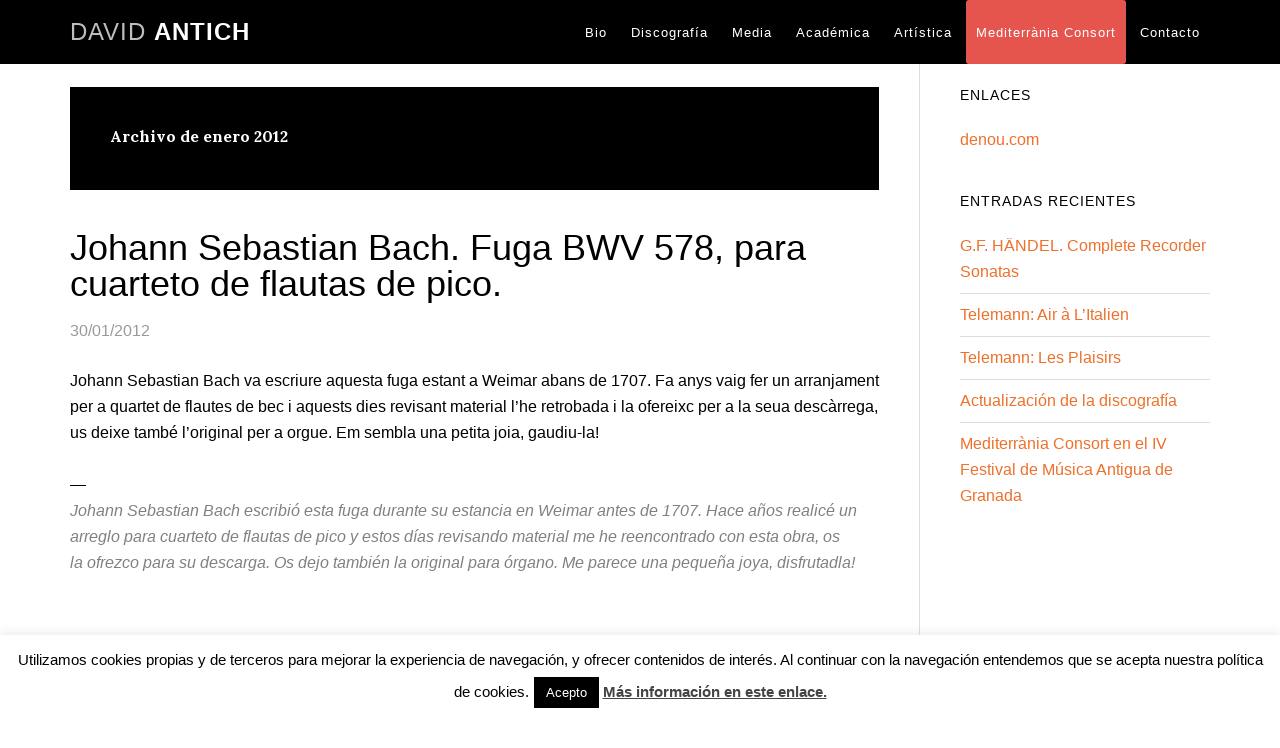

--- FILE ---
content_type: text/html; charset=UTF-8
request_url: http://www.davidantich.com/2012/01/
body_size: 47011
content:
<!DOCTYPE html>
<html lang="es" xmlns:fb="https://www.facebook.com/2008/fbml" xmlns:addthis="https://www.addthis.com/help/api-spec" >
<head >
<meta charset="UTF-8" />
		<meta name="robots" content="noindex" />
		<meta name="viewport" content="width=device-width, initial-scale=1" />
<title>enero 2012</title>
<meta name='robots' content='max-image-preview:large' />

			<style type="text/css">
				.slide-excerpt { width: 50%; }
				.slide-excerpt { bottom: 0; }
				.slide-excerpt { right: 0; }
				.flexslider { max-width: 1140px; max-height: 400px; }
				.slide-image { max-height: 400px; }
			</style>
			<style type="text/css">
				@media only screen
				and (min-device-width : 320px)
				and (max-device-width : 480px) {
					.slide-excerpt { display: none !important; }
				}
			</style> <link rel='dns-prefetch' href='//fonts.googleapis.com' />
<link rel="alternate" type="application/rss+xml" title="David Antich &raquo; Feed" href="https://www.davidantich.com/feed/" />
<link rel="alternate" type="application/rss+xml" title="David Antich &raquo; Feed de los comentarios" href="https://www.davidantich.com/comments/feed/" />
<script type="text/javascript">
/* <![CDATA[ */
window._wpemojiSettings = {"baseUrl":"https:\/\/s.w.org\/images\/core\/emoji\/15.0.3\/72x72\/","ext":".png","svgUrl":"https:\/\/s.w.org\/images\/core\/emoji\/15.0.3\/svg\/","svgExt":".svg","source":{"concatemoji":"http:\/\/www.davidantich.com\/wp-includes\/js\/wp-emoji-release.min.js?ver=6.6.4"}};
/*! This file is auto-generated */
!function(i,n){var o,s,e;function c(e){try{var t={supportTests:e,timestamp:(new Date).valueOf()};sessionStorage.setItem(o,JSON.stringify(t))}catch(e){}}function p(e,t,n){e.clearRect(0,0,e.canvas.width,e.canvas.height),e.fillText(t,0,0);var t=new Uint32Array(e.getImageData(0,0,e.canvas.width,e.canvas.height).data),r=(e.clearRect(0,0,e.canvas.width,e.canvas.height),e.fillText(n,0,0),new Uint32Array(e.getImageData(0,0,e.canvas.width,e.canvas.height).data));return t.every(function(e,t){return e===r[t]})}function u(e,t,n){switch(t){case"flag":return n(e,"\ud83c\udff3\ufe0f\u200d\u26a7\ufe0f","\ud83c\udff3\ufe0f\u200b\u26a7\ufe0f")?!1:!n(e,"\ud83c\uddfa\ud83c\uddf3","\ud83c\uddfa\u200b\ud83c\uddf3")&&!n(e,"\ud83c\udff4\udb40\udc67\udb40\udc62\udb40\udc65\udb40\udc6e\udb40\udc67\udb40\udc7f","\ud83c\udff4\u200b\udb40\udc67\u200b\udb40\udc62\u200b\udb40\udc65\u200b\udb40\udc6e\u200b\udb40\udc67\u200b\udb40\udc7f");case"emoji":return!n(e,"\ud83d\udc26\u200d\u2b1b","\ud83d\udc26\u200b\u2b1b")}return!1}function f(e,t,n){var r="undefined"!=typeof WorkerGlobalScope&&self instanceof WorkerGlobalScope?new OffscreenCanvas(300,150):i.createElement("canvas"),a=r.getContext("2d",{willReadFrequently:!0}),o=(a.textBaseline="top",a.font="600 32px Arial",{});return e.forEach(function(e){o[e]=t(a,e,n)}),o}function t(e){var t=i.createElement("script");t.src=e,t.defer=!0,i.head.appendChild(t)}"undefined"!=typeof Promise&&(o="wpEmojiSettingsSupports",s=["flag","emoji"],n.supports={everything:!0,everythingExceptFlag:!0},e=new Promise(function(e){i.addEventListener("DOMContentLoaded",e,{once:!0})}),new Promise(function(t){var n=function(){try{var e=JSON.parse(sessionStorage.getItem(o));if("object"==typeof e&&"number"==typeof e.timestamp&&(new Date).valueOf()<e.timestamp+604800&&"object"==typeof e.supportTests)return e.supportTests}catch(e){}return null}();if(!n){if("undefined"!=typeof Worker&&"undefined"!=typeof OffscreenCanvas&&"undefined"!=typeof URL&&URL.createObjectURL&&"undefined"!=typeof Blob)try{var e="postMessage("+f.toString()+"("+[JSON.stringify(s),u.toString(),p.toString()].join(",")+"));",r=new Blob([e],{type:"text/javascript"}),a=new Worker(URL.createObjectURL(r),{name:"wpTestEmojiSupports"});return void(a.onmessage=function(e){c(n=e.data),a.terminate(),t(n)})}catch(e){}c(n=f(s,u,p))}t(n)}).then(function(e){for(var t in e)n.supports[t]=e[t],n.supports.everything=n.supports.everything&&n.supports[t],"flag"!==t&&(n.supports.everythingExceptFlag=n.supports.everythingExceptFlag&&n.supports[t]);n.supports.everythingExceptFlag=n.supports.everythingExceptFlag&&!n.supports.flag,n.DOMReady=!1,n.readyCallback=function(){n.DOMReady=!0}}).then(function(){return e}).then(function(){var e;n.supports.everything||(n.readyCallback(),(e=n.source||{}).concatemoji?t(e.concatemoji):e.wpemoji&&e.twemoji&&(t(e.twemoji),t(e.wpemoji)))}))}((window,document),window._wpemojiSettings);
/* ]]> */
</script>
<link rel='stylesheet' id='eleven40-pro-theme-css' href='http://www.davidantich.com/wp-content/themes/davidantich2015/style.css?ver=2.2.1' type='text/css' media='all' />
<style id='wp-emoji-styles-inline-css' type='text/css'>

	img.wp-smiley, img.emoji {
		display: inline !important;
		border: none !important;
		box-shadow: none !important;
		height: 1em !important;
		width: 1em !important;
		margin: 0 0.07em !important;
		vertical-align: -0.1em !important;
		background: none !important;
		padding: 0 !important;
	}
</style>
<link rel='stylesheet' id='wp-block-library-css' href='http://www.davidantich.com/wp-includes/css/dist/block-library/style.min.css?ver=6.6.4' type='text/css' media='all' />
<style id='classic-theme-styles-inline-css' type='text/css'>
/*! This file is auto-generated */
.wp-block-button__link{color:#fff;background-color:#32373c;border-radius:9999px;box-shadow:none;text-decoration:none;padding:calc(.667em + 2px) calc(1.333em + 2px);font-size:1.125em}.wp-block-file__button{background:#32373c;color:#fff;text-decoration:none}
</style>
<style id='global-styles-inline-css' type='text/css'>
:root{--wp--preset--aspect-ratio--square: 1;--wp--preset--aspect-ratio--4-3: 4/3;--wp--preset--aspect-ratio--3-4: 3/4;--wp--preset--aspect-ratio--3-2: 3/2;--wp--preset--aspect-ratio--2-3: 2/3;--wp--preset--aspect-ratio--16-9: 16/9;--wp--preset--aspect-ratio--9-16: 9/16;--wp--preset--color--black: #000000;--wp--preset--color--cyan-bluish-gray: #abb8c3;--wp--preset--color--white: #ffffff;--wp--preset--color--pale-pink: #f78da7;--wp--preset--color--vivid-red: #cf2e2e;--wp--preset--color--luminous-vivid-orange: #ff6900;--wp--preset--color--luminous-vivid-amber: #fcb900;--wp--preset--color--light-green-cyan: #7bdcb5;--wp--preset--color--vivid-green-cyan: #00d084;--wp--preset--color--pale-cyan-blue: #8ed1fc;--wp--preset--color--vivid-cyan-blue: #0693e3;--wp--preset--color--vivid-purple: #9b51e0;--wp--preset--gradient--vivid-cyan-blue-to-vivid-purple: linear-gradient(135deg,rgba(6,147,227,1) 0%,rgb(155,81,224) 100%);--wp--preset--gradient--light-green-cyan-to-vivid-green-cyan: linear-gradient(135deg,rgb(122,220,180) 0%,rgb(0,208,130) 100%);--wp--preset--gradient--luminous-vivid-amber-to-luminous-vivid-orange: linear-gradient(135deg,rgba(252,185,0,1) 0%,rgba(255,105,0,1) 100%);--wp--preset--gradient--luminous-vivid-orange-to-vivid-red: linear-gradient(135deg,rgba(255,105,0,1) 0%,rgb(207,46,46) 100%);--wp--preset--gradient--very-light-gray-to-cyan-bluish-gray: linear-gradient(135deg,rgb(238,238,238) 0%,rgb(169,184,195) 100%);--wp--preset--gradient--cool-to-warm-spectrum: linear-gradient(135deg,rgb(74,234,220) 0%,rgb(151,120,209) 20%,rgb(207,42,186) 40%,rgb(238,44,130) 60%,rgb(251,105,98) 80%,rgb(254,248,76) 100%);--wp--preset--gradient--blush-light-purple: linear-gradient(135deg,rgb(255,206,236) 0%,rgb(152,150,240) 100%);--wp--preset--gradient--blush-bordeaux: linear-gradient(135deg,rgb(254,205,165) 0%,rgb(254,45,45) 50%,rgb(107,0,62) 100%);--wp--preset--gradient--luminous-dusk: linear-gradient(135deg,rgb(255,203,112) 0%,rgb(199,81,192) 50%,rgb(65,88,208) 100%);--wp--preset--gradient--pale-ocean: linear-gradient(135deg,rgb(255,245,203) 0%,rgb(182,227,212) 50%,rgb(51,167,181) 100%);--wp--preset--gradient--electric-grass: linear-gradient(135deg,rgb(202,248,128) 0%,rgb(113,206,126) 100%);--wp--preset--gradient--midnight: linear-gradient(135deg,rgb(2,3,129) 0%,rgb(40,116,252) 100%);--wp--preset--font-size--small: 13px;--wp--preset--font-size--medium: 20px;--wp--preset--font-size--large: 36px;--wp--preset--font-size--x-large: 42px;--wp--preset--spacing--20: 0.44rem;--wp--preset--spacing--30: 0.67rem;--wp--preset--spacing--40: 1rem;--wp--preset--spacing--50: 1.5rem;--wp--preset--spacing--60: 2.25rem;--wp--preset--spacing--70: 3.38rem;--wp--preset--spacing--80: 5.06rem;--wp--preset--shadow--natural: 6px 6px 9px rgba(0, 0, 0, 0.2);--wp--preset--shadow--deep: 12px 12px 50px rgba(0, 0, 0, 0.4);--wp--preset--shadow--sharp: 6px 6px 0px rgba(0, 0, 0, 0.2);--wp--preset--shadow--outlined: 6px 6px 0px -3px rgba(255, 255, 255, 1), 6px 6px rgba(0, 0, 0, 1);--wp--preset--shadow--crisp: 6px 6px 0px rgba(0, 0, 0, 1);}:where(.is-layout-flex){gap: 0.5em;}:where(.is-layout-grid){gap: 0.5em;}body .is-layout-flex{display: flex;}.is-layout-flex{flex-wrap: wrap;align-items: center;}.is-layout-flex > :is(*, div){margin: 0;}body .is-layout-grid{display: grid;}.is-layout-grid > :is(*, div){margin: 0;}:where(.wp-block-columns.is-layout-flex){gap: 2em;}:where(.wp-block-columns.is-layout-grid){gap: 2em;}:where(.wp-block-post-template.is-layout-flex){gap: 1.25em;}:where(.wp-block-post-template.is-layout-grid){gap: 1.25em;}.has-black-color{color: var(--wp--preset--color--black) !important;}.has-cyan-bluish-gray-color{color: var(--wp--preset--color--cyan-bluish-gray) !important;}.has-white-color{color: var(--wp--preset--color--white) !important;}.has-pale-pink-color{color: var(--wp--preset--color--pale-pink) !important;}.has-vivid-red-color{color: var(--wp--preset--color--vivid-red) !important;}.has-luminous-vivid-orange-color{color: var(--wp--preset--color--luminous-vivid-orange) !important;}.has-luminous-vivid-amber-color{color: var(--wp--preset--color--luminous-vivid-amber) !important;}.has-light-green-cyan-color{color: var(--wp--preset--color--light-green-cyan) !important;}.has-vivid-green-cyan-color{color: var(--wp--preset--color--vivid-green-cyan) !important;}.has-pale-cyan-blue-color{color: var(--wp--preset--color--pale-cyan-blue) !important;}.has-vivid-cyan-blue-color{color: var(--wp--preset--color--vivid-cyan-blue) !important;}.has-vivid-purple-color{color: var(--wp--preset--color--vivid-purple) !important;}.has-black-background-color{background-color: var(--wp--preset--color--black) !important;}.has-cyan-bluish-gray-background-color{background-color: var(--wp--preset--color--cyan-bluish-gray) !important;}.has-white-background-color{background-color: var(--wp--preset--color--white) !important;}.has-pale-pink-background-color{background-color: var(--wp--preset--color--pale-pink) !important;}.has-vivid-red-background-color{background-color: var(--wp--preset--color--vivid-red) !important;}.has-luminous-vivid-orange-background-color{background-color: var(--wp--preset--color--luminous-vivid-orange) !important;}.has-luminous-vivid-amber-background-color{background-color: var(--wp--preset--color--luminous-vivid-amber) !important;}.has-light-green-cyan-background-color{background-color: var(--wp--preset--color--light-green-cyan) !important;}.has-vivid-green-cyan-background-color{background-color: var(--wp--preset--color--vivid-green-cyan) !important;}.has-pale-cyan-blue-background-color{background-color: var(--wp--preset--color--pale-cyan-blue) !important;}.has-vivid-cyan-blue-background-color{background-color: var(--wp--preset--color--vivid-cyan-blue) !important;}.has-vivid-purple-background-color{background-color: var(--wp--preset--color--vivid-purple) !important;}.has-black-border-color{border-color: var(--wp--preset--color--black) !important;}.has-cyan-bluish-gray-border-color{border-color: var(--wp--preset--color--cyan-bluish-gray) !important;}.has-white-border-color{border-color: var(--wp--preset--color--white) !important;}.has-pale-pink-border-color{border-color: var(--wp--preset--color--pale-pink) !important;}.has-vivid-red-border-color{border-color: var(--wp--preset--color--vivid-red) !important;}.has-luminous-vivid-orange-border-color{border-color: var(--wp--preset--color--luminous-vivid-orange) !important;}.has-luminous-vivid-amber-border-color{border-color: var(--wp--preset--color--luminous-vivid-amber) !important;}.has-light-green-cyan-border-color{border-color: var(--wp--preset--color--light-green-cyan) !important;}.has-vivid-green-cyan-border-color{border-color: var(--wp--preset--color--vivid-green-cyan) !important;}.has-pale-cyan-blue-border-color{border-color: var(--wp--preset--color--pale-cyan-blue) !important;}.has-vivid-cyan-blue-border-color{border-color: var(--wp--preset--color--vivid-cyan-blue) !important;}.has-vivid-purple-border-color{border-color: var(--wp--preset--color--vivid-purple) !important;}.has-vivid-cyan-blue-to-vivid-purple-gradient-background{background: var(--wp--preset--gradient--vivid-cyan-blue-to-vivid-purple) !important;}.has-light-green-cyan-to-vivid-green-cyan-gradient-background{background: var(--wp--preset--gradient--light-green-cyan-to-vivid-green-cyan) !important;}.has-luminous-vivid-amber-to-luminous-vivid-orange-gradient-background{background: var(--wp--preset--gradient--luminous-vivid-amber-to-luminous-vivid-orange) !important;}.has-luminous-vivid-orange-to-vivid-red-gradient-background{background: var(--wp--preset--gradient--luminous-vivid-orange-to-vivid-red) !important;}.has-very-light-gray-to-cyan-bluish-gray-gradient-background{background: var(--wp--preset--gradient--very-light-gray-to-cyan-bluish-gray) !important;}.has-cool-to-warm-spectrum-gradient-background{background: var(--wp--preset--gradient--cool-to-warm-spectrum) !important;}.has-blush-light-purple-gradient-background{background: var(--wp--preset--gradient--blush-light-purple) !important;}.has-blush-bordeaux-gradient-background{background: var(--wp--preset--gradient--blush-bordeaux) !important;}.has-luminous-dusk-gradient-background{background: var(--wp--preset--gradient--luminous-dusk) !important;}.has-pale-ocean-gradient-background{background: var(--wp--preset--gradient--pale-ocean) !important;}.has-electric-grass-gradient-background{background: var(--wp--preset--gradient--electric-grass) !important;}.has-midnight-gradient-background{background: var(--wp--preset--gradient--midnight) !important;}.has-small-font-size{font-size: var(--wp--preset--font-size--small) !important;}.has-medium-font-size{font-size: var(--wp--preset--font-size--medium) !important;}.has-large-font-size{font-size: var(--wp--preset--font-size--large) !important;}.has-x-large-font-size{font-size: var(--wp--preset--font-size--x-large) !important;}
:where(.wp-block-post-template.is-layout-flex){gap: 1.25em;}:where(.wp-block-post-template.is-layout-grid){gap: 1.25em;}
:where(.wp-block-columns.is-layout-flex){gap: 2em;}:where(.wp-block-columns.is-layout-grid){gap: 2em;}
:root :where(.wp-block-pullquote){font-size: 1.5em;line-height: 1.6;}
</style>
<link rel='stylesheet' id='cookie-law-info-css' href='http://www.davidantich.com/wp-content/plugins/cookie-law-info/legacy/public/css/cookie-law-info-public.css?ver=3.2.7' type='text/css' media='all' />
<link rel='stylesheet' id='cookie-law-info-gdpr-css' href='http://www.davidantich.com/wp-content/plugins/cookie-law-info/legacy/public/css/cookie-law-info-gdpr.css?ver=3.2.7' type='text/css' media='all' />
<link rel='stylesheet' id='dashicons-css' href='http://www.davidantich.com/wp-includes/css/dashicons.min.css?ver=6.6.4' type='text/css' media='all' />
<link rel='stylesheet' id='google-fonts-css' href='//fonts.googleapis.com/css?family=Lora%3A400%2C700%7COswald%3A400&#038;ver=3.5.0' type='text/css' media='all' />
<link rel='stylesheet' id='addthis_all_pages-css' href='http://www.davidantich.com/wp-content/plugins/addthis/frontend/build/addthis_wordpress_public.min.css?ver=6.6.4' type='text/css' media='all' />
<link rel='stylesheet' id='slider_styles-css' href='http://www.davidantich.com/wp-content/plugins/genesis-responsive-slider/assets/style.css?ver=1.0.1' type='text/css' media='all' />
<script type="text/javascript" src="http://www.davidantich.com/wp-includes/js/jquery/jquery.min.js?ver=3.7.1" id="jquery-core-js"></script>
<script type="text/javascript" src="http://www.davidantich.com/wp-includes/js/jquery/jquery-migrate.min.js?ver=3.4.1" id="jquery-migrate-js"></script>
<script type="text/javascript" id="cookie-law-info-js-extra">
/* <![CDATA[ */
var Cli_Data = {"nn_cookie_ids":[],"cookielist":[],"non_necessary_cookies":[],"ccpaEnabled":"","ccpaRegionBased":"","ccpaBarEnabled":"","strictlyEnabled":["necessary","obligatoire"],"ccpaType":"gdpr","js_blocking":"","custom_integration":"","triggerDomRefresh":"","secure_cookies":""};
var cli_cookiebar_settings = {"animate_speed_hide":"500","animate_speed_show":"500","background":"#fff","border":"#444","border_on":"","button_1_button_colour":"#000","button_1_button_hover":"#000000","button_1_link_colour":"#fff","button_1_as_button":"1","button_1_new_win":"","button_2_button_colour":"#333","button_2_button_hover":"#292929","button_2_link_colour":"#444","button_2_as_button":"","button_2_hidebar":"","button_3_button_colour":"#dedfe0","button_3_button_hover":"#b2b2b3","button_3_link_colour":"#333333","button_3_as_button":"1","button_3_new_win":"","button_4_button_colour":"#dedfe0","button_4_button_hover":"#b2b2b3","button_4_link_colour":"#333333","button_4_as_button":"1","button_7_button_colour":"#61a229","button_7_button_hover":"#4e8221","button_7_link_colour":"#fff","button_7_as_button":"1","button_7_new_win":"","font_family":"inherit","header_fix":"","notify_animate_hide":"1","notify_animate_show":"","notify_div_id":"#cookie-law-info-bar","notify_position_horizontal":"right","notify_position_vertical":"bottom","scroll_close":"","scroll_close_reload":"","accept_close_reload":"","reject_close_reload":"","showagain_tab":"","showagain_background":"#fff","showagain_border":"#000","showagain_div_id":"#cookie-law-info-again","showagain_x_position":"100px","text":"#000","show_once_yn":"1","show_once":"10000","logging_on":"","as_popup":"","popup_overlay":"1","bar_heading_text":"","cookie_bar_as":"banner","popup_showagain_position":"bottom-right","widget_position":"left"};
var log_object = {"ajax_url":"https:\/\/www.davidantich.com\/wp-admin\/admin-ajax.php"};
/* ]]> */
</script>
<script type="text/javascript" src="http://www.davidantich.com/wp-content/plugins/cookie-law-info/legacy/public/js/cookie-law-info-public.js?ver=3.2.7" id="cookie-law-info-js"></script>
<script type="text/javascript" src="http://www.davidantich.com/wp-content/themes/davidantich2015/js/responsive-menu.js?ver=1.0.0" id="eleven40-responsive-menu-js"></script>
<link rel="https://api.w.org/" href="https://www.davidantich.com/wp-json/" /><link rel="EditURI" type="application/rsd+xml" title="RSD" href="https://www.davidantich.com/xmlrpc.php?rsd" />
<script data-cfasync="false" type="text/javascript">if (window.addthis_product === undefined) { window.addthis_product = "wpp"; } if (window.wp_product_version === undefined) { window.wp_product_version = "wpp-6.2.7"; } if (window.addthis_share === undefined) { window.addthis_share = {}; } if (window.addthis_config === undefined) { window.addthis_config = {"data_track_clickback":true,"ui_atversion":300}; } if (window.addthis_plugin_info === undefined) { window.addthis_plugin_info = {"info_status":"enabled","cms_name":"WordPress","plugin_name":"Share Buttons by AddThis","plugin_version":"6.2.7","plugin_mode":"AddThis","anonymous_profile_id":"wp-5d860545779a3d82662747671026e096","page_info":{"template":"archives","post_type":""},"sharing_enabled_on_post_via_metabox":false}; } 
                    (function() {
                      var first_load_interval_id = setInterval(function () {
                        if (typeof window.addthis !== 'undefined') {
                          window.clearInterval(first_load_interval_id);
                          if (typeof window.addthis_layers !== 'undefined' && Object.getOwnPropertyNames(window.addthis_layers).length > 0) {
                            window.addthis.layers(window.addthis_layers);
                          }
                          if (Array.isArray(window.addthis_layers_tools)) {
                            for (i = 0; i < window.addthis_layers_tools.length; i++) {
                              window.addthis.layers(window.addthis_layers_tools[i]);
                            }
                          }
                        }
                     },1000)
                    }());
                </script> <script data-cfasync="false" type="text/javascript" src="https://s7.addthis.com/js/300/addthis_widget.js#pubid=ra-54f0571755f3a942" async="async"></script><link rel="icon" href="https://www.davidantich.com/wp-content/uploads/2015/09/cropped-a-32x32.png" sizes="32x32" />
<link rel="icon" href="https://www.davidantich.com/wp-content/uploads/2015/09/cropped-a-192x192.png" sizes="192x192" />
<link rel="apple-touch-icon" href="https://www.davidantich.com/wp-content/uploads/2015/09/cropped-a-180x180.png" />
<meta name="msapplication-TileImage" content="https://www.davidantich.com/wp-content/uploads/2015/09/cropped-a-270x270.png" />
</head>
<body class="archive date header-full-width content-sidebar genesis-breadcrumbs-hidden genesis-footer-widgets-hidden" itemscope itemtype="https://schema.org/WebPage"><div class="site-container"><header class="site-header" itemscope itemtype="https://schema.org/WPHeader"><div class="wrap"><div class="title-area"><p class="site-title" itemprop="headline"><a href="https://www.davidantich.com/" title="David Antich"><span class="custom-title">David </span>Antich</a></p></div><nav class="nav-primary" aria-label="Principal" itemscope itemtype="https://schema.org/SiteNavigationElement"><div class="wrap"><ul id="menu-menu" class="menu genesis-nav-menu menu-primary"><li id="menu-item-785" class="menu-item menu-item-type-post_type menu-item-object-page menu-item-785"><a href="https://www.davidantich.com/biografia/" itemprop="url"><span itemprop="name">Bio</span></a></li>
<li id="menu-item-789" class="menu-item menu-item-type-post_type menu-item-object-page menu-item-789"><a href="https://www.davidantich.com/discografia/" itemprop="url"><span itemprop="name">Discografía</span></a></li>
<li id="menu-item-786" class="menu-item menu-item-type-post_type menu-item-object-page menu-item-has-children menu-item-786"><a href="https://www.davidantich.com/media/" itemprop="url"><span itemprop="name">Media</span></a>
<ul class="sub-menu">
	<li id="menu-item-787" class="menu-item menu-item-type-post_type menu-item-object-page menu-item-787"><a href="https://www.davidantich.com/media/audiovideo/" itemprop="url"><span itemprop="name">Video</span></a></li>
	<li id="menu-item-788" class="menu-item menu-item-type-post_type menu-item-object-page menu-item-788"><a href="https://www.davidantich.com/media/foto/" itemprop="url"><span itemprop="name">Foto</span></a></li>
</ul>
</li>
<li id="menu-item-791" class="menu-item menu-item-type-post_type menu-item-object-page menu-item-has-children menu-item-791"><a href="https://www.davidantich.com/academica/" itemprop="url"><span itemprop="name">Académica</span></a>
<ul class="sub-menu">
	<li id="menu-item-793" class="menu-item menu-item-type-post_type menu-item-object-page menu-item-has-children menu-item-793"><a href="https://www.davidantich.com/academica/cursos/" itemprop="url"><span itemprop="name">Cursos</span></a>
	<ul class="sub-menu">
		<li id="menu-item-1347" class="menu-item menu-item-type-post_type menu-item-object-page menu-item-1347"><a href="https://www.davidantich.com/academica/cursos/curso-de-glosas-y-ornamentacion/" itemprop="url"><span itemprop="name">Curso de glosas y ornamentación</span></a></li>
	</ul>
</li>
	<li id="menu-item-1455" class="menu-item menu-item-type-post_type menu-item-object-page menu-item-1455"><a href="https://www.davidantich.com/academica/materiales/" itemprop="url"><span itemprop="name">Materiales</span></a></li>
	<li id="menu-item-790" class="menu-item menu-item-type-post_type menu-item-object-page menu-item-790"><a href="https://www.davidantich.com/academica/publicaciones/" itemprop="url"><span itemprop="name">Publicaciones</span></a></li>
</ul>
</li>
<li id="menu-item-797" class="menu-item menu-item-type-post_type menu-item-object-page menu-item-has-children menu-item-797"><a href="https://www.davidantich.com/artistica/" itemprop="url"><span itemprop="name">Artística</span></a>
<ul class="sub-menu">
	<li id="menu-item-1893" class="menu-item menu-item-type-post_type menu-item-object-page menu-item-1893"><a href="https://www.davidantich.com/artistica/algemesi-historic-oct-nov-2024/" itemprop="url"><span itemprop="name">ALGEMESÍ HISTÒRIC</span></a></li>
	<li id="menu-item-798" class="menu-item menu-item-type-post_type menu-item-object-page menu-item-798"><a href="https://www.davidantich.com/artistica/programas/" itemprop="url"><span itemprop="name">PROGRAMAS 2024 </span></a></li>
	<li id="menu-item-799" class="menu-item menu-item-type-post_type menu-item-object-page menu-item-799"><a href="https://www.davidantich.com/artistica/proyectos/" itemprop="url"><span itemprop="name">Proyectos</span></a></li>
	<li id="menu-item-800" class="menu-item menu-item-type-post_type menu-item-object-page menu-item-800"><a href="https://www.davidantich.com/artistica/prensa/" itemprop="url"><span itemprop="name">Prensa</span></a></li>
</ul>
</li>
<li id="menu-item-1428" class="highlight menu-item menu-item-type-post_type menu-item-object-page menu-item-1428"><a href="https://www.davidantich.com/mediterrania-consort/" itemprop="url"><span itemprop="name">Mediterrània Consort</span></a></li>
<li id="menu-item-801" class="menu-item menu-item-type-post_type menu-item-object-page menu-item-801"><a href="https://www.davidantich.com/contacto/" itemprop="url"><span itemprop="name">Contacto</span></a></li>
</ul></div></nav></div></header><div class="site-inner"><div class="wrap"><p class="site-description" itemprop="description">concertista y profesor de flauta de pico</p><div class="content-sidebar-wrap"><main class="content"><div class="archive-description date-archive-description archive-date"><h1 class="archive-title">Archivo de  enero 2012</h1></div><article class="post-560 post type-post status-publish format-standard category-materiales entry" aria-label="Johann Sebastian Bach. Fuga BWV 578, para cuarteto de flautas de pico." itemscope itemtype="https://schema.org/CreativeWork"><header class="entry-header"><h2 class="entry-title" itemprop="headline"><a class="entry-title-link" rel="bookmark" href="https://www.davidantich.com/johann-sebastian-bach-fuga-bwv-578-arreglada-para-cuarteto-de-flautas-de-pico/">Johann Sebastian Bach. Fuga BWV 578, para cuarteto de flautas de pico.</a></h2>
<p class="entry-meta"><time class="entry-time" itemprop="datePublished" datetime="2012-01-30T15:34:12+01:00">30/01/2012</time> </p></header><div class="entry-content" itemprop="text"><div class="at-above-post-arch-page addthis_tool" data-url="https://www.davidantich.com/johann-sebastian-bach-fuga-bwv-578-arreglada-para-cuarteto-de-flautas-de-pico/"></div><p>Johann Sebastian Bach va escriure aquesta fuga estant a Weimar abans de 1707. Fa anys vaig fer un arranjament per a quartet de flautes de bec i aquests dies revisant material l&#8217;he retrobada i la ofereixc per a la seua descàrrega, us deixe també l&#8217;original per a orgue. Em sembla una petita joia, gaudiu-la!</p>
<p>&#8212;<br />
<span style="color: #808080;"><em>Johann Sebastian Bach escribió esta fuga durante su estancia en Weimar antes de 1707. Hace años realicé un arreglo para cuarteto de flautas de pico y estos días revisando material me he reencontrado con esta obra, os la ofrezco para su descarga. Os dejo también la original para órgano. Me parece una pequeña joya, disfrutadla!</em></span></p>
<p>&nbsp;</p>
<p>DESCÀRREGUES / <em>DESCARGAS</em></p>
<p><a title="J. S. Bach. Fuga BWV 578" href="https://www.davidantich.com/wp-content/uploads/2011/12/fuga-bwv-578.pdf" target="_blank">Fuga BWV 578 arr. flautes de bec</a></p>
<p><a title="Fuga BWV 578 original" href="https://www.davidantich.com/wp-content/uploads/2012/01/IMSLP04395-Bach_-_BGA_-_BWV_578.pdf">Fuga BWV 578 original orgue</a></p>
<p>&nbsp;</p>
<p>Aquí teniu aquesta obra pel Sr. Koopman, simplement magistral.<br />
&#8212;<br />
<span style="color: #808080;"><em>Aquí esta obra interpretada por el Sr. Koopman, simplemente magistral.</em></span></p>
<p><iframe title="Bach - Fugue in G minor BWV 578" width="500" height="375" src="https://www.youtube.com/embed/PhRa3REdozw?feature=oembed" frameborder="0" allow="accelerometer; autoplay; clipboard-write; encrypted-media; gyroscope; picture-in-picture; web-share" referrerpolicy="strict-origin-when-cross-origin" allowfullscreen></iframe></p>
<!-- AddThis Advanced Settings above via filter on the_content --><!-- AddThis Advanced Settings below via filter on the_content --><!-- AddThis Advanced Settings generic via filter on the_content --><!-- AddThis Share Buttons above via filter on the_content --><!-- AddThis Share Buttons below via filter on the_content --><div class="at-below-post-arch-page addthis_tool" data-url="https://www.davidantich.com/johann-sebastian-bach-fuga-bwv-578-arreglada-para-cuarteto-de-flautas-de-pico/"></div><!-- AddThis Share Buttons generic via filter on the_content --></div><footer class="entry-footer"><p class="entry-meta"><span class="entry-categories">Archivado en: <a href="https://www.davidantich.com/category/materiales/" rel="category tag">Materiales</a></span> </p></footer></article><article class="post-507 post type-post status-publish format-standard category-noticias entry" aria-label="Gustav Leonhardt" itemscope itemtype="https://schema.org/CreativeWork"><header class="entry-header"><h2 class="entry-title" itemprop="headline"><a class="entry-title-link" rel="bookmark" href="https://www.davidantich.com/gustav-leonhardt/">Gustav Leonhardt</a></h2>
<p class="entry-meta"><time class="entry-time" itemprop="datePublished" datetime="2012-01-18T08:27:21+01:00">18/01/2012</time> </p></header><div class="entry-content" itemprop="text"><div class="at-above-post-arch-page addthis_tool" data-url="https://www.davidantich.com/gustav-leonhardt/"></div><p style="text-align: center;"><span style="color: #808080;"><em><strong>in memoriam</strong></em></span></p>
<p style="text-align: center;"><img decoding="async" class="aligncenter size-medium wp-image-508" title="170112gustav_leonhardt" src="https://www.davidantich.com/wp-content/uploads/2012/01/170112gustav_leonhardt-544x532.jpg" alt="" width="544" height="532" srcset="https://www.davidantich.com/wp-content/uploads/2012/01/170112gustav_leonhardt-544x532.jpg 544w, https://www.davidantich.com/wp-content/uploads/2012/01/170112gustav_leonhardt.jpg 919w" sizes="(max-width: 544px) 100vw, 544px" /></p>
<p style="text-align: center;"><em><a href="http://www.elpais.com/articulo/cultura/Muere/Gustav/Leonhardt/genial/interprete/espiritu/Bach/elpepucul/20120118elpepicul_2/Tes" target="_blank">Gustav Leonhardt</a></em>  (Graveland, 30 de mayo de 1928 &#8211; Ámsterdam, 16 de enero de 2012)</p>
<p style="text-align: justify;"><em>Gustav Leonhardt ha estat un referent constant des de que la música antiga forma part de la meua vida, ja fa tants anys. La seua trajectòria professional, de tant intensa i abundant, ha estat un exemple de coherència musical, de qualitat interpretativa i de mestratge per a tots els professionals de la música antiga arreu del món. Quan ens manquen els mestres, també una part de nosaltres desapareix en certa forma. Així i tot el record de músics com Leonhardt ens ajuda a treure el millor de nosaltres cada vegada que tenim un faristol al davant i també quan estant a l&#8217;escenari hem de dignificar la professió que tant estimem.</em><em></em><br />
<em>Siguem-ne coherents doncs amb la nostra tasca d’intèrprets; deixem que la música sigui la que ens marqui el camí, respectem els criteris artístics autèntics. Figures com la de Leonhardt ens recordaran que la música antiga emociona per sí mateix, i que interpretada des de la coherència artística tindrà sempre la potència necessària per continuar emocionant-nos al llarg de la nostra vida.</em></p>
<p style="text-align: justify;">&#8212;</p>
<p style="text-align: justify;"><em>Gustav Leonhardt ha sido un referente constante desde que la música antigua forma parte de mi vida, ya hace muchos años. Su trayectoria profesional, tan intensa y abundante, ha sido un ejemplo de coherencia musical, de calidad interpretativa y de maestría para todos los profesionales de la música antigua de todo el mundo. En cierta forma cuando nos faltan los maestros, también una parte de nosotros desaparece. Aún así el recuerdo de músicos como Leonhardt nos ayuda a dar lo mejor de nosotros cada vez que estamos ante un atril y también cuando tenemos que dignificar la profesión que tanto amamos <em>en el escenario</em>.</em><br />
<em>Seamos coherentes con nuestra labor de intérpretes, dejemos que la música sea la que nos marque el camino, respetemos los criterios artísticos auténticos. Figuras como Leonhardt nos recordarán que la música antigua emociona por sí misma, y que interpretada desde la coherencia artística tendrá siempre la potencia necesaria para continuar emocionándonos a lo largo de nuestra vida.</em></p>
<p style="text-align: justify;"><em><br />
</em></p>
<!-- AddThis Advanced Settings above via filter on the_content --><!-- AddThis Advanced Settings below via filter on the_content --><!-- AddThis Advanced Settings generic via filter on the_content --><!-- AddThis Share Buttons above via filter on the_content --><!-- AddThis Share Buttons below via filter on the_content --><div class="at-below-post-arch-page addthis_tool" data-url="https://www.davidantich.com/gustav-leonhardt/"></div><!-- AddThis Share Buttons generic via filter on the_content --></div><footer class="entry-footer"><p class="entry-meta"><span class="entry-categories">Archivado en: <a href="https://www.davidantich.com/category/noticias/" rel="category tag">Noticias</a></span> </p></footer></article><article class="post-492 post type-post status-publish format-standard category-grabacion entry" aria-label="Finaliza la grabación de Capella de Ministrers en Requena" itemscope itemtype="https://schema.org/CreativeWork"><header class="entry-header"><h2 class="entry-title" itemprop="headline"><a class="entry-title-link" rel="bookmark" href="https://www.davidantich.com/finaliza-la-grabacion-de-capella-de-ministrers-en-requena/">Finaliza la grabación de Capella de Ministrers en Requena</a></h2>
<p class="entry-meta"><time class="entry-time" itemprop="datePublished" datetime="2012-01-15T17:53:10+01:00">15/01/2012</time> </p></header><div class="entry-content" itemprop="text"><div class="at-above-post-arch-page addthis_tool" data-url="https://www.davidantich.com/finaliza-la-grabacion-de-capella-de-ministrers-en-requena/"></div><p><a href="https://www.davidantich.com/wp-content/uploads/2012/01/20120115-180650.jpg"><img loading="lazy" decoding="async" class="alignnone " src="https://www.davidantich.com/wp-content/uploads/2012/01/20120115-180650.jpg" alt="20120115-180650.jpg" width="544" height="360" /></a></p>
<p>Hemos finalizado la grabación de Las Ensaladas. Una música increíble por su viveza y variedad.<br />
Es un placer grabar con amigos como William Dongois, Katharina Bäeuml, Lambert Climent, José Hernández-Pastor, Jordi Ricart, Ignasi Jordà, Jordi Comellas, Pilar Esteban, Elies Hernàndis, David García, Pau Ballester, Lixsania Fernández, Juan Manuel Rubio y Carles Magraner.<br />
Será un gran disco.</p>
<!-- AddThis Advanced Settings above via filter on the_content --><!-- AddThis Advanced Settings below via filter on the_content --><!-- AddThis Advanced Settings generic via filter on the_content --><!-- AddThis Share Buttons above via filter on the_content --><!-- AddThis Share Buttons below via filter on the_content --><div class="at-below-post-arch-page addthis_tool" data-url="https://www.davidantich.com/finaliza-la-grabacion-de-capella-de-ministrers-en-requena/"></div><!-- AddThis Share Buttons generic via filter on the_content --></div><footer class="entry-footer"><p class="entry-meta"><span class="entry-categories">Archivado en: <a href="https://www.davidantich.com/category/grabacion/" rel="category tag">Grabación</a></span> </p></footer></article><article class="post-410 post type-post status-publish format-standard category-grabacion entry" aria-label="Grabación con Capella de Ministrers en Requena" itemscope itemtype="https://schema.org/CreativeWork"><header class="entry-header"><h2 class="entry-title" itemprop="headline"><a class="entry-title-link" rel="bookmark" href="https://www.davidantich.com/grabacion-con-capella-de-ministrers-en-requena/">Grabación con Capella de Ministrers en Requena</a></h2>
<p class="entry-meta"><time class="entry-time" itemprop="datePublished" datetime="2012-01-09T12:59:48+01:00">09/01/2012</time> </p></header><div class="entry-content" itemprop="text"><div class="at-above-post-arch-page addthis_tool" data-url="https://www.davidantich.com/grabacion-con-capella-de-ministrers-en-requena/"></div><p style="text-align: center;"><img decoding="async" class="wp-image-434 aligncenter" title="2011 Praga" src="https://www.davidantich.com/wp-content/uploads/2012/01/2011-Praga1-1024x576.jpg" alt="" width="544" srcset="https://www.davidantich.com/wp-content/uploads/2012/01/2011-Praga1-1024x576.jpg 1024w, https://www.davidantich.com/wp-content/uploads/2012/01/2011-Praga1-300x168.jpg 300w, https://www.davidantich.com/wp-content/uploads/2012/01/2011-Praga1.jpg 1600w" sizes="(max-width: 1024px) 100vw, 1024px" /></p>
<p style="text-align: left;"><em><a title="Enlaces" href="http://www.capelladeministrers.es/">Capella de Ministrers</a>. Concierto de Las Ensaladas, Castillo de Praga Julio de 2011.</em></p>
<p>Después de mucho trabajo y varios conciertos grabamos ensaladas de Mateu Fletxa y Bertomeu Càrceres los dias 13, 14 y 15 de enero, el proyecto lo realizo con Capella de Ministrers y la grabación será en la iglesia de Santa María de Requena.</p>
<!-- AddThis Advanced Settings above via filter on the_content --><!-- AddThis Advanced Settings below via filter on the_content --><!-- AddThis Advanced Settings generic via filter on the_content --><!-- AddThis Share Buttons above via filter on the_content --><!-- AddThis Share Buttons below via filter on the_content --><div class="at-below-post-arch-page addthis_tool" data-url="https://www.davidantich.com/grabacion-con-capella-de-ministrers-en-requena/"></div><!-- AddThis Share Buttons generic via filter on the_content --></div><footer class="entry-footer"><p class="entry-meta"><span class="entry-categories">Archivado en: <a href="https://www.davidantich.com/category/grabacion/" rel="category tag">Grabación</a></span> </p></footer></article></main><aside class="sidebar sidebar-primary widget-area" role="complementary" aria-label="Barra lateral principal" itemscope itemtype="https://schema.org/WPSideBar"><section id="linkcat-2" class="widget widget_links"><div class="widget-wrap"><h4 class="widget-title widgettitle">Enlaces</h4>

	<ul class='xoxo blogroll'>
<li><a href="http://www.denou.com/hablamos/" rel="noopener" title="Disseny" target="_blank">denou.com</a></li>

	</ul>
</div></section>


		<section id="recent-posts-3" class="widget widget_recent_entries"><div class="widget-wrap">
		<h4 class="widget-title widgettitle">Entradas recientes</h4>

		<ul>
											<li>
					<a href="https://www.davidantich.com/g-f-handel-complete-recorder-sonatas/">G.F. HÄNDEL. Complete Recorder Sonatas</a>
									</li>
											<li>
					<a href="https://www.davidantich.com/telemann-air-a-litalien/">Telemann: Air à L&#8217;Italien</a>
									</li>
											<li>
					<a href="https://www.davidantich.com/les-plaisirs/">Telemann: Les Plaisirs</a>
									</li>
											<li>
					<a href="https://www.davidantich.com/actualizacion-de-la-discografia-2/">Actualización de la discografía</a>
									</li>
											<li>
					<a href="https://www.davidantich.com/mediterrania-consort-en-el-iv-festival-de-musica-antigua-de-granada/">Mediterrània Consort en el IV Festival de Música Antigua de Granada</a>
									</li>
					</ul>

		</div></section>
</aside></div></div></div><footer class="site-footer" itemscope itemtype="https://schema.org/WPFooter"><div class="wrap"><p><div class="wrap">Copyright &#x000A9;&nbsp;2026 · <b>David Antich</b> · <a href="mapa-web">Mapa Web</a> ·  <a target="_blank" rel="nofollow" href="http://www.denou.com/portfolio/"><span class="denou">diseño web <strong>denou.com</strong></span></a></div></p></div></footer></div><!--googleoff: all--><div id="cookie-law-info-bar" data-nosnippet="true"><span>Utilizamos cookies propias y de terceros para mejorar la experiencia de navegación, y ofrecer contenidos de interés. Al continuar con la navegación entendemos que se acepta nuestra política de cookies.<a role='button' data-cli_action="accept" id="cookie_action_close_header" class="medium cli-plugin-button cli-plugin-main-button cookie_action_close_header cli_action_button wt-cli-accept-btn">Acepto</a> <a href="https://www.davidantich.com/politica-de-cookies" id="CONSTANT_OPEN_URL" target="_blank" class="cli-plugin-main-link">Más información en este enlace.</a></span></div><div id="cookie-law-info-again" data-nosnippet="true"><span id="cookie_hdr_showagain">Política y privacidad de cookies</span></div><div class="cli-modal" data-nosnippet="true" id="cliSettingsPopup" tabindex="-1" role="dialog" aria-labelledby="cliSettingsPopup" aria-hidden="true">
  <div class="cli-modal-dialog" role="document">
	<div class="cli-modal-content cli-bar-popup">
		  <button type="button" class="cli-modal-close" id="cliModalClose">
			<svg class="" viewBox="0 0 24 24"><path d="M19 6.41l-1.41-1.41-5.59 5.59-5.59-5.59-1.41 1.41 5.59 5.59-5.59 5.59 1.41 1.41 5.59-5.59 5.59 5.59 1.41-1.41-5.59-5.59z"></path><path d="M0 0h24v24h-24z" fill="none"></path></svg>
			<span class="wt-cli-sr-only">Cerrar</span>
		  </button>
		  <div class="cli-modal-body">
			<div class="cli-container-fluid cli-tab-container">
	<div class="cli-row">
		<div class="cli-col-12 cli-align-items-stretch cli-px-0">
			<div class="cli-privacy-overview">
				<h4>Privacy Overview</h4>				<div class="cli-privacy-content">
					<div class="cli-privacy-content-text">This website uses cookies to improve your experience while you navigate through the website. Out of these, the cookies that are categorized as necessary are stored on your browser as they are essential for the working of basic functionalities of the website. We also use third-party cookies that help us analyze and understand how you use this website. These cookies will be stored in your browser only with your consent. You also have the option to opt-out of these cookies. But opting out of some of these cookies may affect your browsing experience.</div>
				</div>
				<a class="cli-privacy-readmore" aria-label="Mostrar más" role="button" data-readmore-text="Mostrar más" data-readless-text="Mostrar menos"></a>			</div>
		</div>
		<div class="cli-col-12 cli-align-items-stretch cli-px-0 cli-tab-section-container">
												<div class="cli-tab-section">
						<div class="cli-tab-header">
							<a role="button" tabindex="0" class="cli-nav-link cli-settings-mobile" data-target="necessary" data-toggle="cli-toggle-tab">
								Necessary							</a>
															<div class="wt-cli-necessary-checkbox">
									<input type="checkbox" class="cli-user-preference-checkbox"  id="wt-cli-checkbox-necessary" data-id="checkbox-necessary" checked="checked"  />
									<label class="form-check-label" for="wt-cli-checkbox-necessary">Necessary</label>
								</div>
								<span class="cli-necessary-caption">Siempre activado</span>
													</div>
						<div class="cli-tab-content">
							<div class="cli-tab-pane cli-fade" data-id="necessary">
								<div class="wt-cli-cookie-description">
									Necessary cookies are absolutely essential for the website to function properly. This category only includes cookies that ensures basic functionalities and security features of the website. These cookies do not store any personal information.								</div>
							</div>
						</div>
					</div>
																	<div class="cli-tab-section">
						<div class="cli-tab-header">
							<a role="button" tabindex="0" class="cli-nav-link cli-settings-mobile" data-target="non-necessary" data-toggle="cli-toggle-tab">
								Non-necessary							</a>
															<div class="cli-switch">
									<input type="checkbox" id="wt-cli-checkbox-non-necessary" class="cli-user-preference-checkbox"  data-id="checkbox-non-necessary" checked='checked' />
									<label for="wt-cli-checkbox-non-necessary" class="cli-slider" data-cli-enable="Activado" data-cli-disable="Desactivado"><span class="wt-cli-sr-only">Non-necessary</span></label>
								</div>
													</div>
						<div class="cli-tab-content">
							<div class="cli-tab-pane cli-fade" data-id="non-necessary">
								<div class="wt-cli-cookie-description">
									Any cookies that may not be particularly necessary for the website to function and is used specifically to collect user personal data via analytics, ads, other embedded contents are termed as non-necessary cookies. It is mandatory to procure user consent prior to running these cookies on your website.								</div>
							</div>
						</div>
					</div>
										</div>
	</div>
</div>
		  </div>
		  <div class="cli-modal-footer">
			<div class="wt-cli-element cli-container-fluid cli-tab-container">
				<div class="cli-row">
					<div class="cli-col-12 cli-align-items-stretch cli-px-0">
						<div class="cli-tab-footer wt-cli-privacy-overview-actions">
						
															<a id="wt-cli-privacy-save-btn" role="button" tabindex="0" data-cli-action="accept" class="wt-cli-privacy-btn cli_setting_save_button wt-cli-privacy-accept-btn cli-btn">GUARDAR Y ACEPTAR</a>
													</div>
						
					</div>
				</div>
			</div>
		</div>
	</div>
  </div>
</div>
<div class="cli-modal-backdrop cli-fade cli-settings-overlay"></div>
<div class="cli-modal-backdrop cli-fade cli-popupbar-overlay"></div>
<!--googleon: all--><script type='text/javascript'>jQuery(document).ready(function($) {$(".flexslider").flexslider({controlsContainer: "#genesis-responsive-slider",animation: "slide",directionNav: 1,controlNav: 1,animationDuration: 800,slideshowSpeed: 4000    });  });</script><script type="text/javascript" src="http://www.davidantich.com/wp-content/plugins/genesis-responsive-slider/assets/js/jquery.flexslider.js?ver=1.0.1" id="flexslider-js"></script>
		<script type="text/javascript">
				jQuery('.soliloquy-container').removeClass('no-js');
		</script>
		</body></html>


--- FILE ---
content_type: text/css
request_url: http://www.davidantich.com/wp-content/themes/davidantich2015/style.css?ver=2.2.1
body_size: 32972
content:
/*
	Theme Name: davidantich2015
	Author: denou
	Author URI: http://www.denou.com/

	Version: 2.2.1

	Tags: black, white, one-column, two-columns, three-columns, responsive-layout, custom-menu, full-width-template, sticky-post, theme-options, threaded-comments, translation-ready, premise-landing-page

	Template: genesis
	Template Version: 2.1

	License: GPL-2.0+
	License URI: http://www.opensource.org/licenses/gpl-license.php 
*/

 
/* Table of Contents

	- HTML5 Reset
		- Baseline Normalize
		- Box Sizing
		- Float Clearing
	- Defaults
		- Typographical Elements
		- Headings
		- Objects
		- Galleries
		- Forms
		- Tables
	- Structure and Layout
		- Site Containers
		- Page Title
		- Column Widths and Positions
		- Genesis Grid Loop
		- Column Classes
	- Common Classes
		- WordPress
		- Genesis
		- Headings
	- Widgets
		- Featured Page and Featured Post
	- Plugins
		- Genesis eNews Extended
		- Genesis Latest Tweets
		- Jetpack
	- Site Header
		- Title Area
		- Widget Area
	- Site Navigation
		- Responsive Menu
		- Primary Navigation
		- Secondary Navigation
	- Content Area
		- Entries
		- After Entry
		- Pagination
		- Comments
	- Sidebars
	- Footer Widgets
	- Site Footer
	- Color Styles
		- eleven40 Pro Blue
		- eleven40 Pro Green
		- eleven40 Pro Red
	- Media Queries
		- max-width: 1139px
		- max-width: 1023px
		- max-width: 767px

*/


/*
HTML5 Reset
---------------------------------------------------------------------------------------------------- */

/* Baseline Normalize
	normalize.css v2.1.2 | MIT License | git.io/normalize
--------------------------------------------- */

article,aside,details,figcaption,figure,footer,header,hgroup,main,nav,section,summary{display:block}audio,canvas,video{display:inline-block}audio:not([controls]){display:none;height:0}[hidden]{display:none}html{font-family:sans-serif;-ms-text-size-adjust:100%;-webkit-text-size-adjust:100%}body{margin:0}a:focus{outline:thin dotted}a:active,a:hover{outline:0}h1{font-size:2em;margin:.67em 0}abbr[title]{border-bottom:1px dotted}b,strong{font-weight:bold}dfn{font-style:italic}hr{-moz-box-sizing:content-box;box-sizing:content-box;height:0}mark{background:#ff0;color:#000}code,kbd,pre,samp{font-family:monospace,serif;font-size:1em}pre{white-space:pre-wrap}q{quotes:"\201C" "\201D" "\2018" "\2019"}small{font-size:80%}sub,sup{font-size:75%;line-height:0;position:relative;vertical-align:baseline}sup{top:-0.5em}sub{bottom:-0.25em}img{border:0}svg:not(:root){overflow:hidden}figure{margin:0}fieldset{border:1px solid silver;margin:0 2px;padding:.35em .625em .75em}legend{border:0;padding:0}button,input,select,textarea{font-family:inherit;font-size:100%;margin:0}button,input{line-height:normal}button,select{text-transform:none}button,html input[type="button"],input[type="reset"],input[type="submit"]{-webkit-appearance:button;cursor:pointer}button[disabled],html input[disabled]{cursor:default}input[type="checkbox"],input[type="radio"]{box-sizing:border-box;padding:0}input[type="search"]{-webkit-appearance:textfield;-moz-box-sizing:content-box;-webkit-box-sizing:content-box;box-sizing:content-box}input[type="search"]::-webkit-search-cancel-button,input[type="search"]::-webkit-search-decoration{-webkit-appearance:none}button::-moz-focus-inner,input::-moz-focus-inner{border:0;padding:0}textarea{overflow:auto;vertical-align:top}table{border-collapse:collapse;border-spacing:0}

/* Box Sizing
--------------------------------------------- */

*,
input[type="search"] {
	-webkit-box-sizing: border-box;
	-moz-box-sizing:    border-box;
	box-sizing:         border-box;
}

/* Float Clearing
--------------------------------------------- */

.author-box:before,
.clearfix:before,
.entry-comments:before,
.entry:before,
.footer-widgets:before,
.nav-primary:before,
.nav-secondary:before,
.pagination:before,
.site-container:before,
.site-footer:before,
.site-header:before,
.site-inner:before,
.wrap:before {
	content: " ";
	display: table;
}

.author-box:after,
.clearfix:after,
.entry-comments:after,
.entry:after,
.footer-widgets:after,
.nav-primary:after,
.nav-secondary:after,
.pagination:after,
.site-container:after,
.site-footer:after,
.site-header:after,
.site-inner:after,
.wrap:after {
	clear: both;
	content: " ";
	display: table;
}

/*
Defaults
---------------------------------------------------------------------------------------------------- */

/* Typographical Elements
--------------------------------------------- */

body {
	background-color: #fff;
	color: #000;
	font-family: 'Open Sans', sans-serif;
	font-size: 16px;
	line-height: 1.625;
	-webkit-font-smoothing: antialiased;
}

body.eleven40-landing {
	background-color: #000;
}

a,
button,
input[type="button"],
input[type="reset"],
input[type="submit"],
.button {
	-webkit-transition: all 0.1s ease-in-out;
	-moz-transition:    all 0.1s ease-in-out;
	-ms-transition:     all 0.1s ease-in-out;
	-o-transition:      all 0.1s ease-in-out;
	transition:         all 0.1s ease-in-out;
}

::-moz-selection {
	background-color: #000;
	color: #fff;
}

::selection {
	background-color: #000;
	color: #fff;
}

a {
	color: #ed702b;
	text-decoration: none;
}

a:hover {
	text-decoration: underline;
}

p {
	margin: 0 0 24px;
	padding: 0;
}

strong {
	font-weight: 700;
}

ol,
ul {
	margin: 0;
	padding: 0;
}

blockquote,
blockquote::before {
	color: #999;
}

blockquote {
	margin: 40px 40px 24px;
}

blockquote::before {
	content: "\201C";
	display: block;
	font-size: 30px;
	height: 0;
	left: -20px;
	position: relative;
	top: -10px;
}

.entry-content code {
	background-color: #000;
	color: #ddd;
}

cite {
	font-style: normal;
}

/* Headings
--------------------------------------------- */

h1,
h2,
h3,
h4,
h5,
h6 {
	color: #000;
	font-family: 'Open Sans', sans-serif;
	font-weight: 300;
	line-height: 1.2;
	margin: 0;
	margin-bottom: 16px;
	padding: 0;
}

h1 {
	font-size: 36px;
}

h2 {
	font-size: 30px;
}

h3 {
	font-size: 24px;
}

h4 {
	font-size: 20px;
}

h5 {
	font-size: 18px;
}

h6 {
	font-size: 16px;
}

/* Objects
--------------------------------------------- */

embed,
iframe,
img,
object,
video,
.wp-caption {
	max-width: 100%;
}

img {
	height: auto;
}

.featured-content img,
.gallery img {
	width: auto; /* IE8 */
}

/* Gallery
--------------------------------------------- */

.gallery {
	overflow: hidden;
	margin-bottom: 28px;
}

.gallery-item {
	float: left;
	margin: 0;
	padding: 0 4px;
	text-align: center;
	width: 100%;
}

.gallery-columns-2 .gallery-item {
	width: 50%;
}

.gallery-columns-3 .gallery-item {
	width: 33%;
}

.gallery-columns-4 .gallery-item {
	width: 25%;
}

.gallery-columns-5 .gallery-item {
	width: 20%;
}

.gallery-columns-6 .gallery-item {
	width: 16.6666%;
}

.gallery-columns-7 .gallery-item {
	width: 14.2857%;
}

.gallery-columns-8 .gallery-item {
	width: 12.5%;
}

.gallery-columns-9 .gallery-item {
	width: 11.1111%;
}

.gallery-columns-2 .gallery-item:nth-child(2n+1),
.gallery-columns-3 .gallery-item:nth-child(3n+1),
.gallery-columns-4 .gallery-item:nth-child(4n+1),
.gallery-columns-5 .gallery-item:nth-child(5n+1),
.gallery-columns-6 .gallery-item:nth-child(6n+1),
.gallery-columns-7 .gallery-item:nth-child(7n+1),
.gallery-columns-8 .gallery-item:nth-child(8n+1),
.gallery-columns-9 .gallery-item:nth-child(9n+1) {
	clear: left;
}

.gallery .gallery-item img {
	border: none;
	height: auto;
	margin: 0;
}

/* Forms
--------------------------------------------- */

input,
select,
textarea {
	background-color: #f5f5f5;
	border: 1px solid #ddd;
	border-radius: 3px;
	box-shadow: 1px 1px 3px #eee inset;
	color: #999;
	font-family: 'Lora', serif;
	font-size: 16px;
	padding: 16px;
	width: 100%;
}

input[type="checkbox"],
input[type="image"],
input[type="radio"] {
	width: auto;
}

input:focus,
textarea:focus {
	border: 1px solid #ccc;
	outline: none;
}

button,
input[type="button"],
input[type="reset"],
input[type="submit"],
.button {
	background-color: #000;
	border: none;
	box-shadow: none;
	color: #fff;
	cursor: pointer;
	font-family: 'Oswald', sans-serif;
	font-size: 14px;
	font-weight: 400;
	letter-spacing: 1px;
	padding: 16px 24px;
	text-transform: uppercase;
	width: auto;
	-webkit-font-smoothing: antialiased;
}

button:hover,
input:hover[type="button"],
input:hover[type="reset"],
input:hover[type="submit"],
.button:hover {
	background-color: #ed702b;
	color: #fff;
}

.button,
.button:hover {
	border-radius: 3px;
	display: inline-block;
	text-decoration: none;
}

input[type="search"]::-webkit-search-cancel-button,
input[type="search"]::-webkit-search-results-button {
	display: none;
}

/* Tables
--------------------------------------------- */

table {
	border-collapse: collapse;
	border-spacing: 0;
	line-height: 2;
	margin-bottom: 40px;
	width: 100%;
}

tbody {
	border-bottom: 1px solid #ddd;
}

th,
td {
	text-align: left;
}

th {
	font-weight: bold;
	text-transform: uppercase;
}

td {
	border-top: 1px solid #ddd;
	padding: 6px 0;
}


/*
Structure and Layout
---------------------------------------------------------------------------------------------------- */

/* Site Containers
--------------------------------------------- */

.wrap {
	margin: 0 auto;
	max-width: 1140px;
}

.eleven40-landing .wrap {
	max-width: 800px;
}

.site-inner {
	clear: both;
	margin: 55px 0 4px;
}

.site-inner .wrap {
	border-bottom: double #ddd;
}

.eleven40-landing .site-inner {
	margin: 0;
	padding: 0;
}

.eleven40-landing .site-inner .wrap {
	border: none;
}

/* Column Widths and Positions
--------------------------------------------- */

/* Wrapping div for .content and .sidebar-primary */

.content-sidebar-sidebar .content-sidebar-wrap,
.sidebar-content-sidebar .content-sidebar-wrap,
.sidebar-sidebar-content .content-sidebar-wrap {
	width: 950px;
}

.content-sidebar-sidebar .content-sidebar-wrap {
	float: left;
}

.sidebar-sidebar-content .content-sidebar-wrap,
.sidebar-content-sidebar .content-sidebar-wrap {
	float: right;
}

/* Content */

.content {
	border-left: 1px solid #ddd;
	border-right: 1px solid #ddd;
	float: right;
	padding: 32px 40px 24px;
	width: 850px;
}

.sidebar-content-sidebar .content,
.sidebar-sidebar-content .content,
.content-sidebar-sidebar .content {
	width: 660px;
}

.content-sidebar .content {
	border-left: none;
	float: left;
	padding-left: 0;
}

.content-sidebar-sidebar .content {
	border-left: none;
	float: left;
	padding-left: 0;
}

.sidebar-content-sidebar .content {
	float: left;
}

.sidebar-content .content {
	border-right: none;
	padding-right: 0;
}

.sidebar-sidebar-content .content {
	border-right: none;
	padding-right: 0;
}

.full-width-content .content {
	border: none;
	padding: 40px 0 0;
	width: 100%;
}

/* Primary Sidebar */

.sidebar-primary {
	float: right;
	width: 250px;
}

.sidebar-content .sidebar-primary,
.sidebar-sidebar-content .sidebar-primary {
	float: left;
}

/* Secondary Sidebar */

.sidebar-secondary {
	float: left;
	width: 150px;
}

.content-sidebar-sidebar .sidebar-secondary {
	float: right;
}

/* Genesis Grid Loop
--------------------------------------------- */

.genesis-grid-even,
.genesis-grid-odd {
	margin-bottom: 20px;
	width: 48%;
}

.genesis-grid-even {
	float: right;
}

.genesis-grid-odd {
	clear: both;
	float: left;
}

.genesis-grid .entry-title,
.genesis-grid .entry-title a {
	font-size: 24px;
	line-height: 1.2;
}

/* Column Classes
	Link: http://twitter.github.io/bootstrap/assets/css/bootstrap-responsive.css
--------------------------------------------- */

.five-sixths,
.four-sixths,
.one-fourth,
.one-half,
.one-sixth,
.one-third,
.three-fourths,
.three-sixths,
.two-fourths,
.two-sixths,
.two-thirds {
	float: left;
	margin-left: 2.564102564102564%;
}

.one-half,
.three-sixths,
.two-fourths {
	width: 48.717948717948715%;
}

.one-third,
.two-sixths {
	width: 31.623931623931625%;
}

.four-sixths,
.two-thirds {
	width: 65.81196581196582%;
}

.one-fourth {
	width: 23.076923076923077%;
}

.three-fourths {
	width: 74.35897435897436%;
}

.one-sixth {
	width: 14.52991452991453%;
}

.five-sixths {
	width: 82.90598290598291%;
}

.first {
	clear: both;
	margin-left: 0;
}


/*
Common Classes
---------------------------------------------------------------------------------------------------- */

/* WordPress
--------------------------------------------- */

.avatar {
	float: left;
}

.alignleft .avatar,
.author-box .avatar {
	margin-right: 24px;
}

.alignright .avatar {
	margin-left: 24px;
}

.author-box .avatar {
	height: 64px;
	width: 64px;
}

.entry-comments .avatar {
	height: 48px;
	margin: 0 16px 24px 0;
	width: 48px;
}

.sticky {
}

.search-form {
	overflow: hidden;
	width: 50%;
}

.genesis-nav-menu .search input[type="submit"],
.widget_search input[type="submit"] {
	border: 0;
	clip: rect(0, 0, 0, 0);
	height: 1px;
	margin: -1px;
	padding: 0;
	position: absolute;
	width: 1px;
}

a.alignleft,
a.alignnone,
a.alignright {
    max-width: 100%;
}

a.alignnone {
    display: inline-block;
}

a.aligncenter img {
	display: block;
	margin: 0 auto;
}

img.centered,
.aligncenter {
	display: block;
	margin: 0 auto 24px;
}

img.alignnone {
	margin-bottom: 12px;
}

.alignleft {
	float: left;
	text-align: left;
}

.alignright {
	float: right;
	text-align: right;
}

img.alignleft,
.featured-content .alignleft img,
.wp-caption.alignleft {
	margin: 0 24px 24px 0;
}

img.alignright,
.featured-content .alignright img,
.wp-caption.alignright {
	margin: 0 0 24px 24px;
}

.wp-caption-text {
	font-size: 16px;
	font-weight: 700;
	margin: 0;
	text-align: center;
}

.gallery-caption {
	margin: 0 0 10px;
}

.widget_calendar table {
	width: 100%;
}

.widget_calendar td {
	text-align: center;
}

/* Genesis
--------------------------------------------- */

.breadcrumb {
	background-color: #f5f5f5;
	font-size: 16px;
	margin-bottom: 32px;
	padding: 12px 16px;
}

.archive-description,
.author-box {
	background-color: #000;
	color: #fff;
	margin-bottom: 40px;
	padding: 40px;
}

.sidebar-content-sidebar .archive-description,
.sidebar-content-sidebar .author-box {
	margin: 0 -40px 40px;
}

.archive-description h1,
.author-box h1 {
	color: #fff;
	font-family: 'Lora', serif;
	font-size: 16px;
	font-weight: 700;
	margin-bottom: 4px;
}

.archive-description p,
.author-box p {
	font-size: 15px;
	margin-bottom: 0;
}

/* Headings
--------------------------------------------- */

.entry-title {
	font-size: 36px;
	line-height: 1;
}

.entry-title a,
.sidebar .widgettitle a {
	color: #000;
}

.entry-title a:hover {
	color: #ed702b;
	text-decoration: none;
}

.widgettitle {
	font-size: 14px;
	letter-spacing: 1px;
	margin-bottom: 24px;
	text-transform: uppercase;
}

.site-header .widget-area .widgettitle {
	color: #fff;
	margin-bottom: 4px;
}

.sidebar .widgettitle a {
	border: none;
}

.archive-title {
	font-size: 20px;
	margin-bottom: 24px;
}


/*
Widgets
---------------------------------------------------------------------------------------------------- */

/* Featured Page and Featured Post
--------------------------------------------- */

.featured-content .entry {
	margin-bottom: 12px;
	padding: 0;
}

.featured-content .entry-title {
	font-size: 24px;
}


/*
Plugins
---------------------------------------------------------------------------------------------------- */

/* Genesis eNews Extended
--------------------------------------------- */

.enews-widget input {
	margin-bottom: 16px;
}

.enews-widget input[type="submit"] {
	margin: 0;
	width: 100%;
}

/* Genesis Latest Tweets
--------------------------------------------- */

.latest-tweets ul li {
	margin-bottom: 16px;
}

/* Jetpack
--------------------------------------------- */

img#wpstats {
	display: none;
}


/*
Site Header
---------------------------------------------------------------------------------------------------- */

.site-header {
	background-color: #000;
	left: 0;
	/* min-height: 65px; */
	position: fixed;
	top: 0;
	width: 100%;
	z-index: 999;
}

.admin-bar .site-header {
	top: 32px;
}

.header-image .site-header {
	padding: 0;
}

/* Title Area
--------------------------------------------- */

.title-area {
	float: left;
	width: 320px;
}

.header-image .title-area {
	padding: 0;
}

.site-title {
	font-family: 'Open Sans', sans-serif;
	font-size: 24px;
	font-weight: 600;
	letter-spacing: 1px;
	line-height: 1;
	margin: 0;
	padding: 20px 0;
	text-transform: uppercase;
}

.header-image .site-title {
	padding: 0;
}

.site-title a,
.site-title a:hover {
	color: #fff;
	text-decoration: none;
}

.header-image .site-title a {
	display: block;
	float: left;
	min-height: 65px;
	text-indent: -9999px;
	width: 100%;
}

.site-description {
	border-bottom: double #ddd;
	border-top: double #ddd;
	font-family: 'Lora', serif;
	font-size: 30px;
	overflow: hidden;
	margin: 40px 0 0;
	padding: 24px 0;
	text-align: center;
	display: none;
}

/* Widget Area
--------------------------------------------- */

.site-header .widget-area {
	color: #fff;
	float: right;
	text-align: right;
	width: 800px;
}

.site-header .search-form {
	float: right;
	margin-top: 6px;
}

.site-header .widget_text {
	margin-top: 20px;
}

.site-header .widget_text p {
	margin-bottom: 0;
}


/*
Site Navigation
---------------------------------------------------------------------------------------------------- */

.genesis-nav-menu {
	line-height: 1;
	margin: 0;
	padding: 0;
	width: 100%;
}

.genesis-nav-menu .menu-item {
	border-width: 0;
	display: inline-block;
	margin: 0;
	padding-bottom: 0;
	text-align: left;
}

.genesis-nav-menu a {
	border: none;
	color: #fff;
	display: block;
	padding: 26px 10px 25px;
	position: relative;
}

.genesis-nav-menu a:hover,
.genesis-nav-menu .current-menu-item > a {
	color: #ed702b;
	text-decoration: none;
}

.genesis-nav-menu .sub-menu {
	left: -9999px;
	opacity: 0;
	position: absolute;
	-webkit-transition: opacity .4s ease-in-out;
	-moz-transition:    opacity .4s ease-in-out;
	-ms-transition:     opacity .4s ease-in-out;
	-o-transition:      opacity .4s ease-in-out;
	transition:         opacity .4s ease-in-out;
	width: 190px;
	z-index: 99;
}

.genesis-nav-menu .sub-menu a {
	border: 1px solid #eee;
	border-top: none;
	letter-spacing: 0;
	padding: 16px 20px;
	position: relative;
	width: 190px;
}

.nav-primary .genesis-nav-menu .sub-menu .sub-menu {
	margin: -47px 0 0 189px;
}

.genesis-nav-menu .menu-item:hover {
	position: static;
}

.genesis-nav-menu .menu-item:hover > .sub-menu {
	left: auto;
	opacity: 1;
}

/* Primary Navigation
--------------------------------------------- */

.nav-primary {
	float: right;
}

.nav-primary .genesis-nav-menu a {
	font-family: 'Open Sans', sans-serif;
	font-size: 13px;
}

.nav-primary .genesis-nav-menu > .menu-item > a {
	letter-spacing: 1px;
	/* text-transform: uppercase; */
}

.nav-primary a:hover,
.nav-primary .current-menu-item > a,
.nav-primary .sub-menu .current-menu-item > a:hover {
	color: #ed702b;
}

.nav-primary .sub-menu {
	background-color: #000;
}

.nav-primary .sub-menu a {
	padding: 16px 20px;
}

.nav-primary .sub-menu .current-menu-item > a {
	color: #fff;
}

/* Secondary Navigation
--------------------------------------------- */

.nav-secondary {
	margin-top: 10px;
}

.nav-secondary .genesis-nav-menu {
	line-height: 1.625
}

.nav-secondary a {
	font-family: 'Lora', serif;
	margin: 0 10px;
	padding: 0;
}

.nav-secondary a:hover,
.nav-secondary .current-menu-item > a {
	color: #ed702b;
}

.nav-secondary .sub-menu .current-menu-item > a {
	color: #fff;
}

/* Responsive Menu
--------------------------------------------- */

.responsive-menu-icon {
	cursor: pointer;
	display: none;
	margin-bottom: 10px;
	text-align: center;
}

.responsive-menu-icon::before {
	color: #fff;
	content: "\f333";
	font: normal 24px/1 'dashicons';
	margin: 0 auto;
}


/*
Content Area
---------------------------------------------------------------------------------------------------- */

/* Entries
--------------------------------------------- */

.entry {
	margin-bottom: 40px;
}

.single .entry {
	margin-bottom: 16px;
}

.eleven40-landing .entry {
	background-color: #fff;
	padding: 40px 40px 16px;
}

.genesis-grid {
	font-size: 16px;
}

.entry-content ol,
.entry-content p,
.entry-content ul {
	margin-bottom: 26px;
}

.entry-content ol,
.entry-content ul {
	margin-left: 40px;
}

.entry-content ol > li {
	list-style-type: decimal;
}

.entry-content ul > li {
	list-style-type: disc;
}

.entry-content ol ol,
.entry-content ul ul,
.entry-content .wp-caption p {
	margin-bottom: 0;
}

.entry-meta {
	clear: both;
	color: #999;
	font-size: 16px;
}

.genesis-grid .entry-meta {
	font-size: 14px;
}

.entry-header .entry-meta {
	margin-bottom: 24px;
}

.entry-footer .entry-meta {
	border-top: double #ddd;
	padding-top: 12px;
}

.entry-comments-link::before {
	content: "\2014";
	margin: 0 6px 0 2px;
}

.entry-categories,
.entry-tags {
	display: block;
}

/* After Entry
--------------------------------------------- */

.after-entry {
	background-color: #f5f5f5;
	margin-bottom: 40px;
	padding: 40px;
	text-align: center;
}

.after-entry .widget {
	margin-bottom: 40px;
}

.after-entry .widget:last-child,
.after-entry p:last-child {
	margin: 0;
}

.after-entry li {
	list-style-type: none;
}

/* Pagination
--------------------------------------------- */

.archive-pagination,
.entry-pagination {
	clear: both;
	font-family: 'Oswald', sans-serif;
	font-size: 14px;
	margin: 40px 0;
}

.archive-pagination li {
	display: inline;
}

.archive-pagination a {
	background-color: #000;
	border-radius: 3px;
	color: #fff;
	cursor: pointer;
	display: inline-block;
	padding: 8px 12px;
}

.archive-pagination a:hover,
.archive-pagination li.active a {
	background-color: #ed702b;
	text-decoration: none;
}

/* Comments
--------------------------------------------- */

.entry-comments,
.ping-list {
	margin-bottom: 40px;
}

.comment-header {
	font-size: 16px;
}

.comment-content {
	clear: both;
}

.entry-comments .comment-author {
	margin-bottom: 0;
}

.comment-respond input[type="email"],
.comment-respond input[type="text"],
.comment-respond input[type="url"] {
	width: 50%
}

.comment-respond label {
	display: block;
	margin-right: 12px;
}

.comment-list li,
.ping-list li {
	list-style-type: none;
	margin-top: 24px;
	padding: 32px;
}

.comment-list li li {
	margin-right: -32px;
}

.comment {
	background-color: #f5f5f5;
	border: 2px solid #fff; 
	border-right: none; 
}

.bypostauthor {
}


/*
Sidebars
---------------------------------------------------------------------------------------------------- */

.sidebar {
	display: inline;
	font-size: 16px;
	padding-top: 32px;
}

.sidebar img {
	margin-bottom: 10px;
}

.sidebar p:last-child,
.sidebar ul {
	margin-bottom: 0;
}

.widget li {
	border-bottom: 1px solid #ddd;
	list-style-type: none;
	margin-bottom: 8px;
	padding-bottom: 8px;
	text-align: left;
	word-wrap: break-word;
}

.widget ol > li {
	list-style-position: inside;
	list-style-type: decimal;
	padding-left: 20px;
	text-indent: -20px;
}

.widget ul ol > li {
	list-style-position: outside;
	text-indent: 0;
}

.widget li li {
	border: none;
	margin: 0 0 0 30px;
	padding: 0;
}

.widget ol > li:last-child,
.widget ul > li:last-child {
	border-width: 0;
	margin-bottom: 0;
	padding-bottom: 0;
}

.sidebar .widget {
	margin-bottom: 40px;
}

.sidebar .search-form {
	width: 100%;
}


/*
Footer Widgets
---------------------------------------------------------------------------------------------------- */

.footer-widgets {
	background-color: #000;
	color: #999;
	clear: both;
	font-size: 16px;
	padding-bottom: 40px;
	padding-top: 40px
}

.footer-widgets button,
.footer-widgets input[type="button"],
.footer-widgets input[type="reset"],
.footer-widgets input[type="submit"],
.footer-widgets .button {
	border: 1px solid #333;
}

.footer-widgets-1,
.footer-widgets-3 {
	width: 350px;
}

.footer-widgets-2 {
	width: 360px;
}

.footer-widgets-1 {
	margin-right: 40px;
}

.footer-widgets-1,
.footer-widgets-2 {
	float: left;
}

.footer-widgets-3 {
	float: right;
}

.footer-widgets .widget {
	margin-bottom: 40px;
}

.footer-widgets .widget:last-child {
	margin-bottom: 0;
}

.footer-widgets .entry-title a,
.footer-widgets .widgettitle {
	color: #fff;
}

.footer-widgets li {
	border-bottom: 1px solid #333;
	list-style-type: none;
	margin-bottom: 8px;
	padding-bottom: 8px;
	word-wrap: break-word;
}

.footer-widgets .search-form {
	width: 100%;
}

.footer-widgets .latest-tweets li span a {
	color: #ccc;
}


/*
Site Footer
---------------------------------------------------------------------------------------------------- */

.site-footer {
	font-size: 16px;
	padding: 15px 20px;
	text-align: center;
}

.site-footer,
.site-footer a {
	color: #000;
}

.site-footer a:hover {
	color: #ed702b;
	text-decoration: none;
}

.site-footer p {
	margin-bottom: 0;
}


/*
Color Styles
---------------------------------------------------------------------------------------------------- */

.eleven40-pro-blue .archive-pagination a,
.eleven40-pro-blue .button,
.eleven40-pro-blue .footer-widgets .entry-title a, 
.eleven40-pro-blue .genesis-nav-menu a,
.eleven40-pro-blue .site-title a,
.eleven40-pro-blue .site-title a:hover,
.eleven40-pro-green .archive-pagination a,
.eleven40-pro-green .button,
.eleven40-pro-green .footer-widgets .entry-title a, 
.eleven40-pro-green .genesis-nav-menu a,
.eleven40-pro-green .site-title a,
.eleven40-pro-green .site-title a:hover,
.eleven40-pro-red .archive-pagination a,
.eleven40-pro-red .button,
.eleven40-pro-red .footer-widgets .entry-title a, 
.eleven40-pro-red .genesis-nav-menu a,
.eleven40-pro-red .site-title a,
.eleven40-pro-red .site-title a:hover {
	color: #fff;
}

.eleven40-pro-blue .entry-title a,
.eleven40-pro-green .entry-title a,
.eleven40-pro-red .entry-title a {
	color: #333;
}

.eleven40-pro-blue .nav-secondary a,
.eleven40-pro-green .nav-secondary a,
.eleven40-pro-red .nav-secondary a {
	color: #000;
}


/*
Media Queries
---------------------------------------------------------------------------------------------------- */

@media only screen and (max-width: 1140px) {

	.wrap {
		max-width: 960px;
	}

	.content-sidebar-sidebar .content-sidebar-wrap,
	.sidebar-content-sidebar .content-sidebar-wrap,
	.sidebar-sidebar-content .content-sidebar-wrap {
		width: 740px;
	}

	.content,
	.site-header .widget-area {
		width: 620px;
	}

	.content-sidebar-sidebar .content,
	.sidebar-content-sidebar .content,
	.sidebar-sidebar-content .content {
		width: 400px;
	}

	.footer-widgets-1,
	.footer-widgets-2,
	.footer-widgets-3,
	.sidebar-primary,
	.title-area {
		width: 300px;
	}

}

@media only screen and (max-width: 980px) {

	.header-image .site-header .title-area {
		background-position: center center !important;
	}

	.wrap {
		max-width: 768px;
	}

	.content,
	.content-sidebar-sidebar .content,
	.content-sidebar-sidebar .content-sidebar-wrap,
	.footer-widgets-1,
	.footer-widgets-2,
	.footer-widgets-3,
	.sidebar-content-sidebar .content,
	.sidebar-content-sidebar .content-sidebar-wrap,
	.sidebar-primary,
	.sidebar-secondary,
	.sidebar-sidebar-content .content,
	.sidebar-sidebar-content .content-sidebar-wrap,
	.site-header .widget-area,
	.title-area {
		width: 100%;
	}

	.site-header {
		position: static;
	}

	.site-inner {
		margin-top: 0;
		padding-left: 5%;
		padding-right: 5%;
	}

	.comment-respond,
	.entry,
	.entry-comments,
	.entry-footer .entry-meta,
	.sidebar .widget {
		padding: 0;
	}

	.genesis-nav-menu li,
	.nav-primary {
		float: none;
	}

	.genesis-nav-menu,
	.site-header .title-area,
	.site-title {
		text-align: center;
	}

	.genesis-nav-menu.responsive-menu {
		display: none;
	}

	.genesis-nav-menu.responsive-menu .menu-item,
	.responsive-menu-icon {
		display: block;
	}

	.genesis-nav-menu.responsive-menu .menu-item:hover {
		position: static;
	}

	.genesis-nav-menu.responsive-menu li.current-menu-item > a,
	.genesis-nav-menu.responsive-menu .sub-menu li.current-menu-item > a:hover,
	.genesis-nav-menu.responsive-menu li a,
	.genesis-nav-menu.responsive-menu li a:hover {
		display: block;
		padding: 20px;
		border: none;
	}

	.genesis-nav-menu.responsive-menu .menu-item-has-children {
		cursor: pointer;	
	}

	.genesis-nav-menu.responsive-menu .menu-item-has-children > a {
		margin-right: 60px;
	}

	.genesis-nav-menu.responsive-menu > .menu-item-has-children:before {
		content: "\f347";
		float: right;
		font: normal 20px/1 'dashicons';
		height: 20px;
		padding: 15px 20px;
		right: 0;
		text-align: right;
		z-index: 9999;
	}

	.genesis-nav-menu.responsive-menu .menu-open.menu-item-has-children:before {
		content: "\f343";
	}

	.genesis-nav-menu.responsive-menu > .menu-item > .sub-menu {
		display: none;
	}

	.genesis-nav-menu.responsive-menu .sub-menu {
		background-color: rgba(255, 255, 255, 0.07);
		left: auto;
		opacity: 1;
		position: relative;
		-webkit-transition: opacity 0.4s ease-in-out;
		-moz-transition:    opacity 0.4s ease-in-out;
		-ms-transition:     opacity 0.4s ease-in-out;
		-o-transition:      opacity 0.4s ease-in-out;
		transition:         opacity 0.4s ease-in-out;
		width: 100%;
		z-index: 99;
	}

	.genesis-nav-menu.responsive-menu .sub-menu .sub-menu {
		background-color: transparent;
		margin: 0;
		padding-left: 25px;
	}

	.genesis-nav-menu.responsive-menu .sub-menu li a,
	.genesis-nav-menu.responsive-menu .sub-menu li a:hover {
		padding: 12px 20px;
		position: relative;
		width: 100%;
	}

	.nav-primary .genesis-nav-menu.responsive-menu .current-menu-item > a,
	.nav-primary .genesis-nav-menu.responsive-menu .sub-menu li a,
	.nav-primary .genesis-nav-menu.responsive-menu .sub-menu li a:hover,
	.nav-primary .genesis-nav-menu.responsive-menu .sub-menu,
	.nav-primary .genesis-nav-menu.responsive-menu > .menu-item-has-children:before,
	.nav-primary .genesis-nav-menu.responsive-menu > li:hover > a,
	.nav-primary .genesis-nav-menu.responsive-menu a:hover {
		color: #fff;
	}

	.content {
		border: none;
		padding-left: 0;
		padding-right: 0;
	}

	.entry-footer .entry-meta {
		margin: 0;
		padding-top: 12px;
	}

	.author-box {
		padding: 20px;
	}

	.sidebar-content-sidebar .author-box {
		margin-left: 0;
		margin-right: 0;
	}

	.footer-widgets {
		padding-left: 5%;
		padding-right: 5%;
	}

	.footer-widgets .widget:last-child {
		margin-bottom: 40px;
	}

	.footer-widgets-1 {
		margin: 0;
	}

}

@media only screen and (max-width: 480px) {

	.site-description {
		font-size: 24px;
	}

	.five-sixths,
	.four-sixths,
	.one-fourth,
	.one-half,
	.one-sixth,
	.one-third,
	.three-fourths,
	.three-sixths,
	.two-fourths,
	.two-sixths,
	.two-thirds {
		margin: 0;
		width: 100%;
	}

	.genesis-grid-even,
	.genesis-grid-odd {
		width: 100%;
	}

}

@media only screen and (max-width: 320px) {

	.header-image .site-header .title-area {
		background-size: contain !important;
	}

}

/* JUE */

/* after Header Widget Area
--------------------------------------------- */

.after-header {
	padding-bottom: 1px;
	padding-top: 25px;
	text-align: center;
	margin-top: 75px;
}

/* Custom the Site Title */

.custom-title {
color: #bdbdbd;
font-weight: 500;
}

/* Highlight Menu Link
--------------------------------------------- */

.genesis-nav-menu li.highlight a {
	background-color: #e5554e;
	border-radius: 3px;
	color: #fff;
	/* margin-left: 20px; */
}
	
.genesis-nav-menu li.highlight a:hover {
	background-color: #333;
	color: #fff;
}